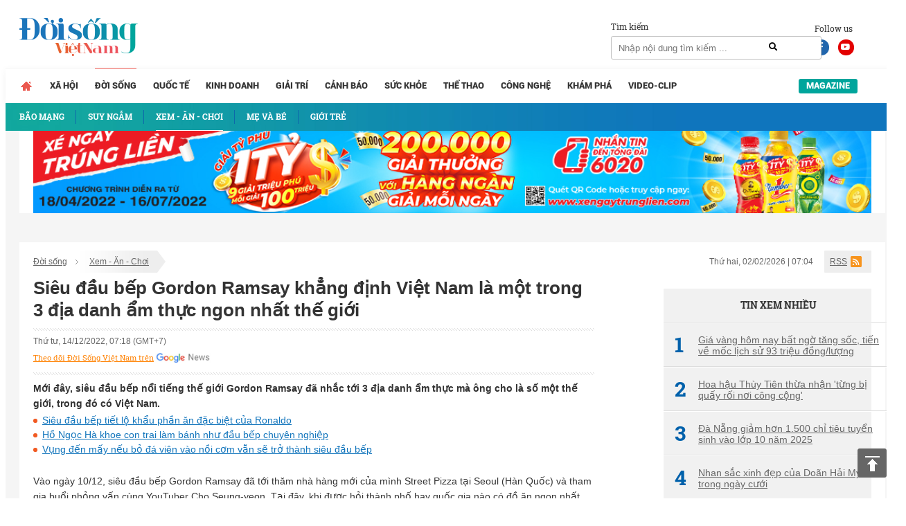

--- FILE ---
content_type: text/html; charset=UTF-8
request_url: https://doisongvietnam.vn/sieu-dau-bep-gordon-ramsay-khang-dinh-viet-nam-la-mot-trong-3-dia-danh-am-thuc-ngon-nhat-the-gioi-139022-13.html
body_size: 16565
content:
<!DOCTYPE html>
<html lang="vi">
    <head>
        <meta charset="UTF-8">
        <meta name="msvalidate.01" content="90D8DAE0CD88A71645C9DE1B29332686" />
        <meta name="_mg-domain-verification" content="a737650cdeaa962255400f1dfe08d9df" />

        <meta name=viewport content="width=device-width, initial-scale=1">                <title>Siêu đầu bếp Gordon Ramsay nói ẩm thực Việt Nam ngon nhất thế giới</title>
        <link rel="canonical" href="https://doisongvietnam.vn/sieu-dau-bep-gordon-ramsay-khang-dinh-viet-nam-la-mot-trong-3-dia-danh-am-thuc-ngon-nhat-the-gioi-139022-13.html" /><link rel="amphtml" href="https://doisongvietnam.vn/amp/sieu-dau-bep-gordon-ramsay-khang-dinh-viet-nam-la-mot-trong-3-dia-danh-am-thuc-ngon-nhat-the-gioi-139022-13.html" /><meta property="og:title" content="Si&ecirc;u đầu bếp Gordon Ramsay khẳng định Việt Nam l&agrave; một trong 3 địa danh ẩm thực ngon nhất thế giới" /><meta property="og:site_name" content="doisongvietnam.vn" /><meta property="og:url" itemprop="url" content="https://doisongvietnam.vn/sieu-dau-bep-gordon-ramsay-khang-dinh-viet-nam-la-mot-trong-3-dia-danh-am-thuc-ngon-nhat-the-gioi-139022-13.html" /><meta property="og:description" content="Mới đ&acirc;y, si&ecirc;u đầu bếp nổi tiếng thế giới Gordon Ramsay đ&atilde; nhắc tới 3 địa danh ẩm thực m&agrave; &ocirc;ng cho l&agrave; số một thế giới, trong đ&oacute; c&oacute; Việt Nam." /><meta property = "og:image" itemprop = "thumbnailUrl" content = "https://media.doisongvietnam.vn/u/rootimage/editor/2022/12/14/04/16/exw510/c_510_300_0_64/ng-1670944588_0007.jpg" /><meta property = "fb:app_id" content = "555103448026532" /><meta name="datePublished" content="2022-12-14T07:18:54+07:00" /><script type="application/ld+json">
    {
        "@context": "http://schema.org",
        "@type": "NewsArticle",
        "mainEntityOfPage":{
            "@type":"WebPage",
            "@id":"https://doisongvietnam.vn/sieu-dau-bep-gordon-ramsay-khang-dinh-viet-nam-la-mot-trong-3-dia-danh-am-thuc-ngon-nhat-the-gioi-139022-13.html"
        },
        "headline": "Si&ecirc;u đầu bếp Gordon Ramsay khẳng định Việt Nam l&agrave; một trong 3 địa danh ẩm thực ngon nhất thế giới",
       
        "image": {
            "@type": "ImageObject",
            "url": "https://media.doisongvietnam.vn/u/rootimage/editor/2022/12/14/04/16/exw510/c_510_300_0_64/ng-1670944588_0007.jpg",
            "width" : 720,
            "height" : 480
        },
        "datePublished": "2022-12-14T07:18:54+07:00",
        "dateModified": "2022-12-14T07:18:54+07:00",
        "articleSection":"Lifestyle","creator":"doisongvietnam.vn",
        "author": {
            "@type": "Person",
            "name": "Th&uacute;y Vũ (Tổng hợp)"
        },
        "publisher": {
            "@type": "Organization",
            "name": "Đời sống Việt Nam",
            "logo": {
                "@type": "ImageObject",
                "url": "https://doisongvietnam.vn/images/ver2/logo.png",
                "width": 171,
                "height": 55
            }
        },
         "description": "Mới đ&acirc;y, si&ecirc;u đầu bếp nổi tiếng thế giới Gordon Ramsay đ&atilde; nhắc tới 3 địa danh ẩm thực m&agrave; &ocirc;ng cho l&agrave; số một thế giới, trong đ&oacute; c&oacute; Việt Nam."
    }
    </script>        <script type="application/ld+json">{"@context": "http://schema.org","@type": "BreadcrumbList","itemListElement": [{"@type": "ListItem","position": 1,"item": {"@id": "https://doisongvietnam.vn/","name": "Trang chủ"}},{"@type": "ListItem","position": 2,"item": {"@id": "https://doisongvietnam.vn/doi-song-net.html","name": "Đời sống"}},{"@type": "ListItem","position": 3,"item": {"@id": "https://doisongvietnam.vn/xem-an-choi.html","name": "Xem - Ăn - Chơi"}}]}</script>        <meta content="INDEX,FOLLOW" name="robots" /><meta name="googlebot" content="index,follow,noodp"><meta name="Googlebot-News" content="index,follow,noodp"><meta name="robots" content="index,follow,noodp">        <meta http-equiv="Content-Language" content="vi" />
        <meta http-equiv="Content-Type" content="text/html; charset=utf-8" />
        <meta name="copyright" content="doisongvietnam.vn" />
        <meta name="author" content="Đời Sống Việt Nam" />
        <meta http-equiv="audience" content="General" />
        <meta name="resource-type" content="Document" />
        <meta name="distribution" content="Global" />
        <meta name="revisit-after" content="1 days" />
        <meta name="GENERATOR" content="Đời sống việt nam" />
                <meta http-equiv="X-UA-Compatible" content="IE=edge,chrome=1" />
        <meta property="og:site_name" content="Đời sống việt nam" />
        <meta property="og:type" content="website" />
        <meta property="og:locale" content="vi_VN" />
        <meta name="DC.Publisher" content="It-TTC Platform" />
        <meta name="dc.format" content="text/html; charset=UTF-8">
        <meta name="dc.language" CONTENT="vi">
        <meta name="geo.region" content="VN-HN" />
        <meta name="geo.placename" content="Hà Nội" />
        <meta name="geo.position" content="21.033333;105.85" />
        <meta name="ICBM" content="21.033333, 105.85" />
        <meta property="fb:pages" content="354513301684004" />
        <meta name="msvalidate.01" content="3D228D3A34695D3FF8CCAA5DD6AEAA6C" />
        <meta name="google-site-verification" content="aU3rP45DRWpgujDHn3uCfo5P9YZG3Zi_gmZXgdsc6rk" />

                <link rel="shortcut icon" href="https://doisongvietnam.vn/favicon.ico?v=1" type="image/x-icon" />
        <meta name="description" content="Mới đây, siêu đầu bếp nổi tiếng thế giới Gordon Ramsay đã nhắc tới 3 địa danh ẩm thực mà ông cho là số một thế giới, trong đó có Việt Nam.">
<meta name="keywords" content="siêu đầu bếp, Gordon Ramsay">
<meta name="news_keywords" content="siêu đầu bếp, Gordon Ramsay">
<link href="/assets/2f722649/css/bootstrap.css?v=1664250061" rel="stylesheet">
<link href="/assets/621a9507/jquery-ui.min.css?v=1664250061" rel="stylesheet">
<link href="/css/wpcss.css?v=1530773161" rel="stylesheet">
<link href="/css/fontawesome.css?v=1530773160" rel="stylesheet">
<link href="/css/jquery.mCustomScrollbar.min.css?v=1530773160" rel="stylesheet">
<link href="/less/style_ver1.css?v=1695641309" rel="stylesheet">        <script>
            var controller = 'news';
            var viewaction = 'view';
            var url_home = 'https://doisongvietnam.vn';
            var YII_ENV = 'prod';
        </script>
                <script data-ad-client="ca-pub-3356021673835342" async src="https://pagead2.googlesyndication.com/pagead/js/adsbygoogle.js"></script>
        <script>
            (function (i, s, o, g, r, a, m) {
                i['GoogleAnalyticsObject'] = r;
                i[r] = i[r] || function () {
                    (i[r].q = i[r].q || []).push(arguments)
                }, i[r].l = 1 * new Date();
                a = s.createElement(o),
                        m = s.getElementsByTagName(o)[0];
                a.async = 1;
                a.src = g;
                m.parentNode.insertBefore(a, m)
            })(window, document, 'script', 'https://www.google-analytics.com/analytics.js', 'ga');

            ga('create', 'UA-86822718-1', 'auto');
            ga('send', 'pageview');

        </script> 
        <!--Adomik randomizer for ad call key value targeting-->
        <script type='text/javascript'>
            window.Adomik = window.Adomik || {};
            Adomik.randomAdGroup = function () {
                var rand = Math.random();
                switch (false) {
                    case !(rand < 0.09):
                        return "ad_ex" + (Math.floor(100 * rand));
                    case !(rand < 0.10):
                        return "ad_bc";
                    default:
                        return "ad_opt";
                }
            };
        </script>

        <script async='async' src='https://www.googletagservices.com/tag/js/gpt.js'></script>
        <script>
            var googletag = googletag || {};
            googletag.cmd = googletag.cmd || [];
        </script>

        <script>
            var height = window.innerHeight || document.documentElement.clientHeight;
            var width = window.innerWidth || document.documentElement.clientWidth;
            googletag.cmd.push(function () {

                if (width <= 768 && height >= 714) {
                    googletag.defineSlot('/21622890900/VN_doisongvietnam.vn_mb_article_bottom_sticky_320x100', [320, 100], 'div-gpt-ad-1558671238408-0').setCollapseEmptyDiv(true).setTargeting('ad_group', Adomik.randomAdGroup()).addService(googletag.pubads());
                } else if (width <= 468 && height < 714) {
                    googletag.defineSlot('/21622890900/VN_doisongvietnam.vn_mb_article_bottom_sticky_320x50', [320, 50], 'div-gpt-ad-1558671258041-0').setCollapseEmptyDiv(true).setTargeting('ad_group', Adomik.randomAdGroup()).addService(googletag.pubads());
                }

                googletag.pubads().enableSingleRequest();
                googletag.enableServices();
            });
        </script>

        <!-- Google tag (gtag.js) -->
        <script async src="https://www.googletagmanager.com/gtag/js?id=G-QPVX711H2K"></script>
        <script>
                    window.dataLayer = window.dataLayer || [];
                    function gtag() {
                        dataLayer.push(arguments);
                    }
                    gtag('js', new Date());

                    gtag('config', 'G-QPVX711H2K');
        </script>

        

        </head>
    <body>
                <div class="wrap">
    
        <header  class="navbar-fixed-top1 page_class">
        <div class="header_top">
            <div class="container">
                <div class="row">
                    <div class="col-lg-12 col-sm-12">
                        <div class="header_main">
                            <div class="logo">

                                <a href="/" title="Tin tức online đời sống việt nam">
                                                                        <img id="logo" src="/images/ver2/logo.png?v=1.0" alt="Tin tức online đời sống việt nam">   
                                      
                                </a>

                            </div>

                            <div class="social_header">
                                Follow us
                                <a target="_blank" rel="nofollow" class="social-face" href="https://www.facebook.com/doisongvietnam.vn/"><i class="fab fa-facebook-f"></i></a>
                                <a target="_blank" rel="nofollow" class="social-youtube" href="https://www.youtube.com/channel/UCzfcOwUJVRuMymFsDSW3hVg/videos"><i class="fab fa-youtube"></i></a>
                            </div>
                            <div class="box_search">
                                <div class="box_search_title">Tìm kiếm</div>
                                <form id="search_form" role="search" class="search" action="/news/search.html" method="GET" >
                                    <input type="text" class="text_search" onKeyPress="return searchEnterKey(event)" value="" name="text_search" id="text_search" required1 placeholder="Nhập nội dung tìm kiếm ...">
                                    <a class="search_active" href="javascript:void(0)" title="Tìm kiếm" onclick="chkSearch()"><i class="fas fa-search"></i></a>
                                </form>
                            </div>
                            <div class="box_kisu">

                                                            </div>
                        </div>
                    </div>
                </div>
            </div>
        </div>
        <div class="header_menu">
            <div class="container">
                <div class="row">
                    <div class="col-lg-12 col-sm-12">
                            <div class="main_menu">
        <ul class="menu_main">
            <li class="menu_item_1 menu_item_home ">
                <a href="/" title="Trang chủ">                                    
                </a>
            </li>
                                <li class="menu_item_1 ">
                        <a href="/xa-hoi.html" title="Xã hội" >Xã hội</a>
                                            </li>
                                        <li class="menu_item_1 active">
                        <a href="/doi-song-net.html" title="Đời sống" >Đời sống</a>
                                                    <div class="sub_menu">
                                <div class="container">
                                    <div class="row">
                                        <div class="col-lg-12 col-sm-12">
                                            <ul class="menu_sub">
                                                                                                        <li class="menu_item_2 ">
                                                            <a href="/bao-mang.html" title="Bão mạng" >
                                                                                                                                    <h3>Bão mạng</h3>
                                                                                                                            </a>
                                                        </li>
                                                                                                                <li class="menu_item_2 ">
                                                            <a href="/suy-ngam.html" title="Suy ngẫm" >
                                                                                                                                    <h3>Suy ngẫm</h3>
                                                                                                                            </a>
                                                        </li>
                                                                                                                <li class="menu_item_2 active">
                                                            <a href="/xem-an-choi.html" title="Xem - Ăn - Chơi" >
                                                                                                                                    <h3>Xem - Ăn - Chơi</h3>
                                                                                                                            </a>
                                                        </li>
                                                                                                                <li class="menu_item_2 ">
                                                            <a href="/me-va-be.html" title="Mẹ và bé" >
                                                                                                                                    <h3>Mẹ và bé</h3>
                                                                                                                            </a>
                                                        </li>
                                                                                                                <li class="menu_item_2 ">
                                                            <a href="/gioi-tre.html" title="Giới Trẻ" >
                                                                                                                                    <h3>Giới Trẻ</h3>
                                                                                                                            </a>
                                                        </li>
                                                                                                    </ul>
                                        </div>
                                    </div>
                                </div>
                            </div>
                                            </li>
                                        <li class="menu_item_1 ">
                        <a href="/quoc-te.html" title="Quốc tế" >Quốc tế</a>
                                            </li>
                                        <li class="menu_item_1 ">
                        <a href="/kinh-doanh.html" title="Kinh doanh" >Kinh doanh</a>
                                            </li>
                                        <li class="menu_item_1 ">
                        <a href="/giai-tri.html" title="Giải trí" >Giải trí</a>
                                            </li>
                                        <li class="menu_item_1 ">
                        <a href="/canh-bao.html" title="Cảnh báo" >Cảnh báo</a>
                                            </li>
                                        <li class="menu_item_1 ">
                        <a href="/suc-khoe.html" title="Sức khỏe" >Sức khỏe</a>
                                            </li>
                                        <li class="menu_item_1 ">
                        <a href="/the-thao.html" title="Thể thao" >Thể thao</a>
                                            </li>
                                        <li class="menu_item_1 ">
                        <a href="/cong-nghe.html" title="Công nghệ" >Công nghệ</a>
                                            </li>
                                        <li class="menu_item_1 ">
                        <a href="/kham-pha.html" title="Khám phá" >Khám phá</a>
                                            </li>
                                        <li class="menu_item_1 ">
                        <a href="/video-clip.html" title="Video-Clip" >Video-Clip</a>
                                            </li>
                                <li class="menu_item_1 menu_item_magazine ">
                <a href="/news/listmagazine.html" title="Magazine">Magazine</a>
            </li>
        </ul>
    </div>
            <style>
            main {
                margin-top: 42px;
            }
        </style>
                            </div>
                </div>
            </div>
        </div>
    </header>
    
    <div class="box_banners banner_under_menu" id="banner_under_menu">
        <div class="container">
            <div class="row">
                <div class="col-lg-12 col-sm-12 ">
                    <div class="banner_under_menu_content">

                        
                            <div class="item">
                                                                        <a title="Tân Hiệp Phát" target="_blank" href="https://www.thp.com.vn/" id="" class="" style="margin-top:-48px" rel="nofollow">
                                            <img  src="https://media.doisongvietnam.vn/u/rootimage/banner/2025/03/27/17/54/doi1743051290_1129.jpg" alt="Tân Hiệp Phát"/>
                                        </a>
                                                                    </div>
                                            </div>
                </div>                
            </div>
        </div>
    </div>
    <main  class="main " id="main_wrapper"  role="main">
        
    <div class="box_banners banner_left_floating" id="banner_left_floating">
                    <div class="item">
                                        <script src='https://compass.adop.cc/assets/js/adop/adopJ.js?v=14' ></script><ins class='adsbyadop' _adop_zon = 'ffeb3c6b-dedc-4feb-81bf-3edd193162ba' _adop_type = 're' style='display:inline-block;width:160px;height:600px;' _page_url=''></ins>                                    </div>
            </div>
          
<div class="container">
    <div class="container_main">
        <div class="row">
    <div class="col-lg-12 col-sm-12">
        <div class="box_breadcrumbs">
            <div class="box_breadcrumbs_left">
                <ul>
                                        <li>
                        <a href="/doi-song-net.html" title="Đời sống">Đời sống</a>
                    </li>
                                        <li>
                        <a href="/xem-an-choi.html" title="Xem - Ăn - Chơi">Xem - Ăn - Chơi</a>
                    </li>
                                    </ul>
            </div>
            <div class="box_breadcrumbs_right">
                <div class="date">
                    Thứ hai, 02/02/2026 | 07:04                </div>
                <div class="i_rss">
                    <a href="">RSS</a>
                </div>
            </div>
        </div>
    </div>
</div>
<div class="home_left">
    <div class="pag_view_content">
        <h1 class="pag_view_content_title">Siêu đầu bếp Gordon Ramsay khẳng định Việt Nam là một trong 3 địa danh ẩm thực ngon nhất thế giới</h1>
        <div class="box_source_social">
            <div class="space"></div>
            <div class="box_source">
                Thứ tư, 14/12/2022, 07:18 (GMT+7)
            </div>

            <div class="box_social">
                <div class="fb-like" data-href="https://doisongvietnam.vn/sieu-dau-bep-gordon-ramsay-khang-dinh-viet-nam-la-mot-trong-3-dia-danh-am-thuc-ngon-nhat-the-gioi-139022-13.html"
                    data-layout="button_count" data-action="like" data-size="large" data-show-faces="false"
                    data-share="true"></div>
                <div class="g-plus" data-action="share"
                    data-href="https://doisongvietnam.vn/sieu-dau-bep-gordon-ramsay-khang-dinh-viet-nam-la-mot-trong-3-dia-danh-am-thuc-ngon-nhat-the-gioi-139022-13.html"></div>
            </div>
            <div class="box_width"> <a class="icon-gns" target="_blank"
                    href="https://news.google.com/publications/CAAqBwgKMJSQmAswm7qvAw">Theo dõi Đời Sống Việt Nam trên</a> </div>
            <div class="space"></div>
        </div>
        <div class="view_desc" id="id_view_shortdes">
            <h2 style="margin: 0;font-weight: bold;">Mới đây, siêu đầu bếp nổi tiếng thế giới Gordon Ramsay đã nhắc tới 3 địa danh ẩm thực mà ông cho là số một thế giới, trong đó có Việt Nam.</h2>
        </div>
                        <!-- <script async src="https://pagead2.googlesyndication.com/pagead/js/adsbygoogle.js"></script> -->
        <!-- dsvn_sapo_desktop -->
        <!-- <ins class="adsbygoogle"
                 style="display:block"
                 data-ad-client="ca-pub-3356021673835342"
                 data-ad-slot="5628086572"
                 data-ad-format="auto"
                 data-full-width-responsive="true"></ins> -->
        <!-- <script>
                    (adsbygoogle = window.adsbygoogle || []).push({});</script>
            <style>
                .adsbygoogle{
                    float: left;
                    width: 100%;
                }
            </style> -->
                        <div class="box_release_first">
            
            <ul>
                                <li>
                    <a title="Siêu đầu bếp tiết lộ khẩu phần ăn đặc biệt của Ronaldo" href="/sieu-dau-bep-tiet-lo-khau-phan-an-dac-biet-cua-ronaldo-125461-11.html">
                        Siêu đầu bếp tiết lộ khẩu phần ăn đặc biệt của Ronaldo                    </a>
                </li>
                                <li>
                    <a title="Hồ Ngọc Hà khoe con trai làm bánh như đầu bếp chuyên nghiệp " href="/ho-ngoc-ha-khoe-con-trai-lam-banh-nhu-dau-bep-chuyen-nghiep-94288-7.html">
                        Hồ Ngọc Hà khoe con trai làm bánh như đầu bếp chuyên nghiệp                     </a>
                </li>
                                <li>
                    <a title="Vụng đến mấy nếu bỏ đá viên vào nồi cơm vẫn sẽ trở thành siêu đầu bếp" href="/vung-den-may-neu-bo-da-vien-vao-noi-com-van-se-tro-thanh-sieu-dau-bep-14612-12.html">
                        Vụng đến mấy nếu bỏ đá viên vào nồi cơm vẫn sẽ trở thành siêu đầu bếp                    </a>
                </li>
                            </ul>
        </div>
                <div class="view_desc" id="id_view_description">
                        <div id="divfirst"><p>Vào ngày 10/12,&nbsp;siêu đầu bếp Gordon Ramsay đã tới&nbsp;thăm nhà hàng mới của mình Street Pizza tại Seoul (Hàn Quốc) và tham gia buổi phỏng vấn cùng YouTuber Cho Seung-yeon. Tại đây, khi được hỏi&nbsp;thành phố hay quốc gia nào có đồ ăn ngon nhất <a href="https://doisongvietnam.vn/quoc-te.html" id="" class="link_auto">thế giới</a> &nbsp;siêu đầu bếp Gordon Ramsay đã kể tên các quốc gia&nbsp;Việt Nam, Lào&nbsp;và Madrid (Tây Ban Nha).</p>

<p style="text-align:center"><img alt="Siêu đầu bếp Gordon Ramsay khẳng định Việt Nam là một trong 3 địa danh ẩm thực ngon nhất thế giới" src="https://media.doisongvietnam.vn/u/rootimage/editor/2022/12/14/04/15/w825/11670944521_8324.jpg" style="height:451px; width:660px" /></p>

<p style="text-align:center"><em>&nbsp;Gordon Ramsay&nbsp;bày tỏ niềm yêu thích với ẩm thực <a href="https://doisongvietnam.vn/su-kien/viet-nam.html" id="" class="link_auto">Việt Nam</a>  Ảnh chụp màn hình.</em></p>

<p style="text-align:justify">Khi nhắc về món ăn của Việt Nam, siêu đầu bếp&nbsp;Gordon Ramsay đã dành nhiều lời khen ngợi:&nbsp;<em>&quot;Việt Nam là một nơi phi thường với những món ăn tuyệt vời. Tôi dường như bị rơi vào &#39;lưới tình&#39; với những món ăn đó&quot;.</em></p></div>
<div id="divend">

<p style="text-align:justify">Đây không phải lần đầu Gordon Ramsay dành lời khen cho ẩm thực Việt. Trước đó, trong một tập của chương trình truyền hình Master Chef, vị đầu bếp nước Anh đã tiết lộ món hủ tiếu của Việt Nam là một trong những món ăn ngon nhất mà ông từng được thưởng thức.</p>

<p style="text-align:justify">&nbsp;Trong chuyến khám phá ẩm thực miền Tây hồi năm 2012, vị đầu bếp Scotland từng thốt lên rằng chưa bao giờ được ăn món bún nào như bún riêu trên ghe ở chợ nổi Cái Răng, Cần Thơ.</p>

<p style="text-align:center"><img alt="Siêu đầu bếp Gordon Ramsay khẳng định Việt Nam là một trong 3 địa danh ẩm thực ngon nhất thế giới" src="https://media.doisongvietnam.vn/u/rootimage/editor/2022/12/14/04/16/w825/ng-1670944588_0007.jpg" style="height:490px; width:660px" /></p>

<p style="text-align:center"><em>Gordon Ramsay trên ghe bún riêu ở chợ nổi Cái Răng, Cần Thơ, năm 2012.&nbsp;</em><em>Ảnh: Gordon&#39;s Great Escape</em></p>

<p style="text-align:justify">Không chỉ vậy, vào năm 2013,&nbsp;&nbsp;trong chuyến thăm Việt Nam cho series truyền hình Gordon&#39;s Great Escape, Gordon tiếp tục bất ngờ&nbsp;bởi những món ăn và ẩm thực quá phong phú tại đất nước ta.</p>

<p style="text-align:justify">Gordon Ramsay là một trong những đầu bếp nổi tiếng nhất thế giới, ông làm chủ nhiều nhà hàng sao Michelin và giám khảo của nhiều chương trình ẩm thực như <em>US Masterchef, Hell&rsquo;s Kitchen, Kitchen Nightmares...</em> Ông từng được vinh danh ở nhiều giải thưởng danh giá như <em>OBE</em> năm 2006 nhằm tôn vinh những cống hiến cho ngành ẩm thực Anh; <em>Nhân vật có tầm ảnh hưởng nhất trong ngành khách sạn - nhà hàng Anh năm 2009</em>...&nbsp;</p>
</div>
        </div>
        <div class="view_author">
                        <a title="Thúy Vũ (Tổng hợp)"
                href="/author/thuy-vu-tong-hop-10069.html">
                <strong>Thúy Vũ (Tổng hợp)</strong><br />
            </a>
            
            Theo Giáo dục & Cuộc sống/Giáo dục & Thời đại                        <!--<br><div class="link_source" style="margin-top: 30px;font-style: italic;">Link báo gốc: http://doisongplus.vn///sieu-dau-bep-gordon-ramsay-khang-dinh-viet-nam-la-mot-trong-3-dia-danh-am-thuc-ngon-nhat-the-gioi-139022-13.html</div>-->
                        <br>
            <div class="link_source" style="margin-top: 30px;font-style: italic;">Link báo gốc:
                https://cuocsong.giaoducthoidai.vn/sieu-dau-bep-gordon-ramsay-khang-dinh-viet-nam-la-mot-trong-3-dia-danh-am-thuc-ngon-nhat-the-gioi-n15328.html</div>
                    </div>
        
                <!-- Composite Start -->
        <!--            <div id="M542227ScriptRootC826368">
                        </div>
                        <script src="https://jsc.mgid.com/n/e/netlink.doisongvietnam.vn.826368.js" async></script>-->
        <!-- Composite End -->
                
                <div class="box_release_three">
            <ul>
                                <li>
                    <a title="15 món ăn cổ truyền không thể thiếu trong ngày Tết" href="/15-mon-an-co-truyen-khong-the-thieu-trong-ngay-tet-129381-13.html">
                        <h3><span class="glyphicon glyphicon-triangle-right" aria-hidden="true"></span>
                            15 món ăn cổ truyền không thể thiếu trong ngày Tết</h3>
                    </a>
                </li>
                            </ul>
        </div>
                
                <div class="box_release_second">
            
            <ul>
                                <li>
                    <div class="image">
                        <a title="Ngôi sao 'Vua đầu bếp' nhí qua đời ở tuổi 14 vì mắc bệnh ung thư hiếm gặp" href="/ngoi-sao-vua-dau-bep-nhi-qua-doi-o-tuoi-14-vi-mac-benh-ung-thu-hiem-gap-113804-9.html">
                            <img src="https://media.doisongvietnam.vn/u/rootimage/editor/2020/11/19/22/50/exw520/c_510_300_0_0/w320/ngo1605779434_3374.jpg"
                                alt="Ngôi sao 'Vua đầu bếp' nhí qua đời ở tuổi 14 vì mắc bệnh ung thư hiếm gặp" />
                        </a>
                    </div>
                    <div class="name">
                        <a title="Ngôi sao 'Vua đầu bếp' nhí qua đời ở tuổi 14 vì mắc bệnh ung thư hiếm gặp" href="/ngoi-sao-vua-dau-bep-nhi-qua-doi-o-tuoi-14-vi-mac-benh-ung-thu-hiem-gap-113804-9.html">
                            <h3>Ngôi sao 'Vua đầu bếp' nhí qua đời ở tuổi 14 vì mắc bệnh ung thư hiếm gặp</h3>
                        </a>
                    </div>
                </li>
                                <li>
                    <div class="image">
                        <a title="Nấu ăn với đầu bếp Bryan: Trứng ốp kiểu Burritos " href="/nau-an-voi-dau-bep-bryan-trung-op-kieu-burritos-91040-13.html">
                            <img src="https://media.doisongvietnam.vn/u/rootimage/editor/2020/05/06/03/11/exw320/c_300_200_0_0/w320/9aa1588687915_3211.jpg"
                                alt="Nấu ăn với đầu bếp Bryan: Trứng ốp kiểu Burritos " />
                        </a>
                    </div>
                    <div class="name">
                        <a title="Nấu ăn với đầu bếp Bryan: Trứng ốp kiểu Burritos " href="/nau-an-voi-dau-bep-bryan-trung-op-kieu-burritos-91040-13.html">
                            <h3>Nấu ăn với đầu bếp Bryan: Trứng ốp kiểu Burritos </h3>
                        </a>
                    </div>
                </li>
                                <li>
                    <div class="image">
                        <a title="Cách làm món canh cua mồng tơi chuẩn vị đầu bếp" href="/cach-lam-mon-canh-cua-mong-toi-chuan-vi-dau-bep-89428-13.html">
                            <img src="https://media.doisongvietnam.vn/u/rootimage/editor/2020/04/21/16/34/exw510/c_510_300_0_0/w320/1491587440060_6833.jpg"
                                alt="Cách làm món canh cua mồng tơi chuẩn vị đầu bếp" />
                        </a>
                    </div>
                    <div class="name">
                        <a title="Cách làm món canh cua mồng tơi chuẩn vị đầu bếp" href="/cach-lam-mon-canh-cua-mong-toi-chuan-vi-dau-bep-89428-13.html">
                            <h3>Cách làm món canh cua mồng tơi chuẩn vị đầu bếp</h3>
                        </a>
                    </div>
                </li>
                            </ul>
            
        </div>
        
        

        <div class="box_social_second">
            <div class="space"></div>
            <div class="box_social">
                <div class="fb-like" data-href="https://doisongvietnam.vn/sieu-dau-bep-gordon-ramsay-khang-dinh-viet-nam-la-mot-trong-3-dia-danh-am-thuc-ngon-nhat-the-gioi-139022-13.html"
                    data-layout="button_count" data-action="like" data-size="small" data-show-faces="false"
                    data-share="true"></div>
                <div class="g-plus" data-action="share"
                    data-href="https://doisongvietnam.vn/sieu-dau-bep-gordon-ramsay-khang-dinh-viet-nam-la-mot-trong-3-dia-danh-am-thuc-ngon-nhat-the-gioi-139022-13.html"></div>
            </div>
            <div class="space"></div>
        </div>
                
    </div>
</div>
<div class="home_right">
    
        <div class="box_banners banner_right" id="banner_right">
                    <div class="item">
                                        <script data-cfasync="false" async type="text/javascript" src="//go.trvdp.com/init/5218.js?pid=3900"></script>                                    </div>
        </div>
        <div class="box_newscat news_home_views" id="news_home_views">
        <div class="title" style="text-align: center;"><h3>Tin xem nhiều</h3></div>
                    <div class="item">
                <a title="Giá vàng hôm nay bất ngờ tăng sốc, tiến về mốc lịch sử 93 triệu đồng/lượng"  href="/gia-vang-hom-nay-bat-ngo-tang-soc-tien-ve-moc-lich-su-93-trieu-dong-luong-155531-6.html">
                    <span class="no_stt">
                        1                    </span>
                    Giá vàng hôm nay bất ngờ tăng sốc, tiến về mốc lịch sử 93 triệu đồng/lượng                 </a>
            </div>
                    <div class="item">
                <a title="Hoa hậu Thùy Tiên thừa nhận 'từng bị quấy rối nơi công cộng'"  href="/hoa-hau-thuy-tien-thua-nhan-tung-bi-quay-roi-noi-cong-cong-155532-7.html">
                    <span class="no_stt">
                        2                    </span>
                    Hoa hậu Thùy Tiên thừa nhận 'từng bị quấy rối nơi công cộng'                 </a>
            </div>
                    <div class="item">
                <a title="Đà Nẵng giảm hơn 1.500 chỉ tiêu tuyển sinh vào lớp 10 năm 2025"  href="/da-nang-giam-hon-1-500-chi-tieu-tuyen-sinh-vao-lop-10-nam-2025-155533-3.html">
                    <span class="no_stt">
                        3                    </span>
                    Đà Nẵng giảm hơn 1.500 chỉ tiêu tuyển sinh vào lớp 10 năm 2025                 </a>
            </div>
                    <div class="item">
                <a title="Nhan sắc xinh đẹp của Doãn Hải My trong ngày cưới"  href="/nhan-sac-xinh-dep-cua-doan-hai-my-trong-ngay-cuoi-147013-11.html">
                    <span class="no_stt">
                        4                    </span>
                    Nhan sắc xinh đẹp của Doãn Hải My trong ngày cưới                 </a>
            </div>
                    <div class="item">
                <a title="Văn Toàn 'mở tài khoản' giúp Nam Định đánh bại đội bóng của Anh Đức"  href="/van-toan-mo-tai-khoan-giup-nam-dinh-danh-bai-doi-bong-cua-anh-duc-147012-11.html">
                    <span class="no_stt">
                        5                    </span>
                    Văn Toàn 'mở tài khoản' giúp Nam Định đánh bại đội bóng của Anh Đức                 </a>
            </div>
        
    </div>
    <div class="banner_right box_link">
    <!--DATA GET FROM REDIS 2025--><style type="text/css"> 
#DSVN_preview a{font-weight: bold}
#DSVN_preview a:hover{color:#ae0001 !important;}
#DSVN_preview{ clear: both; text-align: left; margin-top: 2px; margin-bottom: 2px; font-size:12px !important; padding-bottom:2px; border:1px solid #CECECE; color:#666; width:100%; }
#DSVN_preview .DSVN_preview_title{ border-bottom:1px solid #CECECE; font-size:13px; padding-bottom:4px; font-weight:bold; padding:6px 10px; background-color: #136ca8; background: -webkit-gradient(linear, 0% 0%, 0% 100%, from(#fff), to(#ddd)); background: -webkit-linear-gradient(top, #fff, #ddd); background: -moz-linear-gradient(top, #fff, #ddd); background: -ms-linear-gradient(top,#fff, #ddd); background: -o-linear-gradient(top, #fff, #ddd);}
#DSVN_preview.DSVN_vertical ul{ line-height:22px; list-style:circle !important; margin:10px !important; padding:0 !important;}
#DSVN_preview.DSVN_vertical ul li{ list-style:circle inside !important; display:list-item !important; background: none !important;border-bottom: 1px dashed #CECECE; padding-bottom: 5px; margin-bottom: 5px; color: #333; }
#DSVN_preview.DSVN_vertical ul li a{ color:#222; text-decoration:none; display: inline !important; }
</style>
<div id="DSVN_preview" class="DSVN_vertical"><ul><li> <a href='https://www.kanto.vn/danh-muc/cham-soc-suc-khoe/may-loc-nuoc-dien-giai-ion-kiem' Title=''  target='_blank'>máy lọc nước ion kiềm</a> </li><li>Cửa hàng <a href='https://quamienbac.com/san-pham/cham-cheo/' Title=''  target='_blank'>chẩm chéo Tây bắc</a> tại TPHCM</li><li> <a href='https://mayranghat.com/may-rang-dau-phong/' Title=''  target='_blank'>lò rang đậu phộng</a> </li><li> <a href='https://giadungducsaigon.vn/may-rua-chen-bosch-series-6' Title=''  target='_blank'>Máy rửa chén Bosch series 6</a> </li><li> <a href='https://dienmaynewsun.com/lo-nuong-banh-mi' Title=''  target='_blank'>lò nướng bánh mì</a> </li><li>Tham khảo chai <a href='https://ruouvang24h.vn/ruou-vang-f-negroamaro' Title=''  target='_blank'>vang f</a> </li><li>Mua <a href='https://minhhouseware.com.vn/danh-muc/thiet-bi-nau-nuong/lo-vi-song/siemens' Title=''  target='_blank'>lò vi sóng Siemens</a> chính hãng ở đâu?</li><li> <a href='https://mayxaygiocha.com/' Title=''  target='_blank'>máy xay giò chả</a> </li><li> <a href='https://maycuaxuong.com/' Title=''  target='_blank'>máy cắt xương</a> </li><li> <a href='https://www.lorca.vn/2024/07/30/tai-sao-bep-tu-doi-khi-co-mui-khet/' Title=''  target='_blank'>Nồi áp suất bếp từ</a> cao cấp</li></ul></div></div>    
            
    
            
        <div class="box_banners banner_right" id="banner_right2">
                    <div class="item">
                                        <script async src="//pagead2.googlesyndication.com/pagead/js/adsbygoogle.js"></script>
<!-- DSVN_PC_300x600_03 -->
<ins class="adsbygoogle"
     style="display:inline-block;width:300px;height:600px"
     data-ad-client="ca-pub-3356021673835342"
     data-ad-slot="6517251715"></ins>
<script>
(adsbygoogle = window.adsbygoogle || []).push({});
</script>                                    </div>
        </div>

        </div>
<div class="row">
    <div class="col-lg-12 col-sm-12">
            <div id="news_same_cate" class="box_newscat news_same_cate" >
        <div class="news_same_cate_title"><h4>CÙNG CHUYÊN MỤC</h4></div>
        <div class="news_same_cate_content">
                            <div class="box_first">
                                            <div class="item_first">
                            <div class="image">
                                <a title="Top các quán cà phê rực sắc đỏ tại Hà Nội trước thềm Quốc khánh 2/9 nhất định phải check-in"  href="/top-cac-quan-ca-phe-ruc-sac-do-tai-ha-noi-truoc-them-quoc-khanh-2-9-nhat-dinh-phai-check-in-158154-13.html" >
                                    <img  src="https://media.doisongvietnam.vn/u/rootimage/editor/2025/08/12/21/02/w430/cap1754985775_5825.png" alt="Top các quán cà phê rực sắc đỏ tại Hà Nội trước thềm Quốc khánh 2/9 nhất định phải check-in"/>
                                </a>
                            </div>
                            <div class="name">
                                <a title="Top các quán cà phê rực sắc đỏ tại Hà Nội trước thềm Quốc khánh 2/9 nhất định phải check-in"  href="/top-cac-quan-ca-phe-ruc-sac-do-tai-ha-noi-truoc-them-quoc-khanh-2-9-nhat-dinh-phai-check-in-158154-13.html">
                                    <h5>Top các quán cà phê rực sắc đỏ tại Hà Nội trước thềm Quốc khánh 2/9 nhất định phải check-in</h5>
                                </a>
                            </div>
                            <div class="summary">
                                Những ngày trước thềm Quốc khánh 2/9, Hà Nội không chỉ rực rỡ trong sắc cờ mà còn đón chào một hành trình trở về quá khứ đầy cảm xúc. Hàng loạt không gian được thiết kế công phu, trở thành điểm dừng chân không thể bỏ qua.                            </div>

                        </div>
                                    </div>
                        </div>
                        </div>
        </div>
    </div>
    </div>
</div>
<div class="row">
    <div class="col-lg-12 col-sm-12">
        <div class="space_all"></div>
    </div>
    <input type="hidden" id="form-key-csrf-newsletter" data-key-name="_csrf-frontend"
        data-key-value="alduTEFBOXQFNTsBOSNcOj4.Ghl5eAA7Jh0aA2wlWxBbZgJ.MApPGg==" />
        <div class="col-lg-12 col-sm-12">
        <div class="home_left" id="data_newall">
        </div>
        <div class="home_right">
            <!--                <iframe src="https://www.giadinhvietnam.com/?mod=iframe&act=300x300&campaign=Explus-News" width="300"
                        height="300" horizontalscrolling="no" verticalscrolling="no" allowtransparency="true"
                        frameborder="0" scrolling="no"
                        style="width: 300px !important; height: 300px !important; border: none !important; overflow: hidden !important;"></iframe>-->
            <div class="banner_right_bottom" style="float: left;width: 100%;">
                
        <div class="box_banners banner_right" id="banner_right2">
                    <div class="item">
                                        <script async src="//pagead2.googlesyndication.com/pagead/js/adsbygoogle.js"></script>
<!-- DSVN_PC_300x600_03 -->
<ins class="adsbygoogle"
     style="display:inline-block;width:300px;height:600px"
     data-ad-client="ca-pub-3356021673835342"
     data-ad-slot="6517251715"></ins>
<script>
(adsbygoogle = window.adsbygoogle || []).push({});
</script>                                    </div>
        </div>

                </div>

        </div>
    </div>
</div>


    </div>    
</div>

        <div class="box_banners banner_right_floating" id="banner_right_floating">
                    <div class="item">
                                        <script src='https://compass.adop.cc/assets/js/adop/adopJ.js?v=14' ></script><ins class='adsbyadop' _adop_zon = 'e70a94ae-1a1b-437a-87ad-5a8b6ccae4c7' _adop_type = 're' style='display:inline-block;width:160px;height:600px;' _page_url=''></ins>                                    </div>
        </div>
 
    </main>
    <footer class="footer">
    <div class="container">
        <div class="row">
            <div class="col-lg-12 col-sm-12 ">
                <div class="footer_top">
                    <div class="footer_logo">
                        <a href="/" title="doisongvietnam.vn">
                            <img id="logo" src="/images/ver2/logo_b.png?v=1" alt="doisongvietnam.vn">                        </a>
                    </div>
                    <div class="newsletter_box">
            <p>Mời bạn đăng ký nhận thông tin hot nhất từ Đời Sống Việt Nam !</p>
    
    <form  class="newsletter" method="post" >
        <input type="hidden" id="form-key-csrf-newsletter" data-key-name="_csrf-frontend" data-key-value="alduTEFBOXQFNTsBOSNcOj4.Ghl5eAA7Jh0aA2wlWxBbZgJ.MApPGg==" />
        <input type="email" name="email" id="email_newsletter" required placeholder="Nhập email của bạn ....">
        <a href="javascript:void(0)" title="Đăng ký" onclick="submitNewsletter();">Đăng ký</a>
    </form>
</div>
<script type="text/javascript">
    function submitNewsletter() {
        var csrfParam = $('#form-key-csrf-newsletter').attr('data-key-name');
        var csrfToken = $('#form-key-csrf-newsletter').attr('data-key-value');
        var email = $('#email_newsletter').val();
        if (!validateEmail(email)) {
            alert('Vui lòng nhập email hợp lệ');
            $('#email_newsletter').focus();
            return;
        }
        var dataPost = {email: email};
        dataPost[csrfParam] = csrfToken;
        jQuery.ajax({
            url: '/site/subscribe.html',
            type: "POST",
            data: dataPost,
            dataType: "json",
            success: function(obj) {
                if (obj.err === 0) {
                    alert('Bạn đã đăng ký nhận thông tin hot nhất thành công');
                } else if (obj.err === 1) {
                    alert('Bạn đã đăng ký nhận thông tin hot nhất thành công');
                } else {
                    alert('Có lỗi khi lưu dữ liệu');
                    window.location.reload();
                }
            }
        });
    }
</script>                </div>
            </div>
            <div class="col-lg-12 col-sm-12">
                    <div class="menu_footer">
        <ul class="footer_menu">
                                <li class="col-lg-2 col-sm-2 menu_item_1">
                        <a href="/xa-hoi.html" title="Xã hội" >Xã hội</a>
                                                    <ul class="menu_sub">
                                                                        <li class="menu_item_2">
                                            <a href="/giao-duc.html" title="Giáo dục" >Giáo dục</a>
                                        </li>
                                                                                <li class="menu_item_2">
                                            <a href="/thoi-su-xa-hoi.html" title="Thời sự" >Thời sự</a>
                                        </li>
                                                                                <li class="menu_item_2">
                                            <a href="/y-te.html" title="Y tế" >Y tế</a>
                                        </li>
                                                                                <li class="menu_item_2">
                                            <a href="/giao-thong.html" title="Giao thông" >Giao thông</a>
                                        </li>
                                                                    </ul>
                                            </li>
                                                            <li class="col-lg-2 col-sm-2 menu_item_1">
                        <a href="/doi-song-net.html" title="Đời sống" >Đời sống</a>
                                                    <ul class="menu_sub">
                                                                        <li class="menu_item_2">
                                            <a href="/bao-mang.html" title="Bão mạng" >Bão mạng</a>
                                        </li>
                                                                                <li class="menu_item_2">
                                            <a href="/suy-ngam.html" title="Suy ngẫm" >Suy ngẫm</a>
                                        </li>
                                                                                <li class="menu_item_2">
                                            <a href="/xem-an-choi.html" title="Xem - Ăn - Chơi" >Xem - Ăn - Chơi</a>
                                        </li>
                                                                                <li class="menu_item_2">
                                            <a href="/me-va-be.html" title="Mẹ và bé" >Mẹ và bé</a>
                                        </li>
                                                                                <li class="menu_item_2">
                                            <a href="/gioi-tre.html" title="Giới Trẻ" >Giới Trẻ</a>
                                        </li>
                                                                    </ul>
                                            </li>
                                                            <li class="col-lg-2 col-sm-2 menu_item_1">
                        <a href="/quoc-te.html" title="Quốc tế" >Quốc tế</a>
                                                    <ul class="menu_sub">
                                                                        <li class="menu_item_2">
                                            <a href="/thoi-su-quoc-te.html" title="Thời sự" >Thời sự</a>
                                        </li>
                                                                                <li class="menu_item_2">
                                            <a href="/tu-lieu.html" title="Tư liệu" >Tư liệu</a>
                                        </li>
                                                                                <li class="menu_item_2">
                                            <a href="/binh-luan.html" title="Bình luận" >Bình luận</a>
                                        </li>
                                                                                <li class="menu_item_2">
                                            <a href="/doi-song.html" title="Đời sống" >Đời sống</a>
                                        </li>
                                                                    </ul>
                                            </li>
                                                            <li class="col-lg-2 col-sm-2 menu_item_1">
                        <a href="/kinh-doanh.html" title="Kinh doanh" >Kinh doanh</a>
                                                    <ul class="menu_sub">
                                                                        <li class="menu_item_2">
                                            <a href="/doanh-nhan.html" title="Doanh nghiệp - Doanh nhân" >Doanh nghiệp - Doanh nhân</a>
                                        </li>
                                                                                <li class="menu_item_2">
                                            <a href="/tieu-dung.html" title="Tiêu dùng" >Tiêu dùng</a>
                                        </li>
                                                                                <li class="menu_item_2">
                                            <a href="/tai-chinh.html" title="Tài chính" >Tài chính</a>
                                        </li>
                                                                                <li class="menu_item_2">
                                            <a href="/bat-dong-san.html" title="Bất động sản" >Bất động sản</a>
                                        </li>
                                                                    </ul>
                                            </li>
                                                            <li class="col-lg-2 col-sm-2 menu_item_1">
                        <a href="/giai-tri.html" title="Giải trí" >Giải trí</a>
                                                    <ul class="menu_sub">
                                                                        <li class="menu_item_2">
                                            <a href="/sao.html" title="Sao" >Sao</a>
                                        </li>
                                                                                <li class="menu_item_2">
                                            <a href="/dien-anh.html" title="Điện ảnh" >Điện ảnh</a>
                                        </li>
                                                                                <li class="menu_item_2">
                                            <a href="/am-nhac.html" title="Âm nhạc" >Âm nhạc</a>
                                        </li>
                                                                                <li class="menu_item_2">
                                            <a href="/thoi-trang.html" title="Thời trang" >Thời trang</a>
                                        </li>
                                                                    </ul>
                                            </li>
                                                            <li class="col-lg-2 col-sm-2 menu_item_1">
                        <a href="/canh-bao.html" title="Cảnh báo" >Cảnh báo</a>
                                                    <ul class="menu_sub">
                                                                        <li class="menu_item_2">
                                            <a href="/an-toan-thuc-pham.html" title="An toàn thực phẩm" >An toàn thực phẩm</a>
                                        </li>
                                                                                <li class="menu_item_2">
                                            <a href="/bao-ve-nguoi-tieu-dung.html" title="Bảo vệ người tiêu dùng" >Bảo vệ người tiêu dùng</a>
                                        </li>
                                                                    </ul>
                                            </li>
                                        <li class="clearfix"></li>
                                                           <li class="col-lg-2 col-sm-2 menu_item_1">
                        <a href="/suc-khoe.html" title="Sức khỏe" >Sức khỏe</a>
                                                    <ul class="menu_sub">
                                                                        <li class="menu_item_2">
                                            <a href="/benh-va-thuoc.html" title="Bệnh và thuốc" >Bệnh và thuốc</a>
                                        </li>
                                                                                <li class="menu_item_2">
                                            <a href="/gioi-tinh.html" title="Giới tính" >Giới tính</a>
                                        </li>
                                                                                <li class="menu_item_2">
                                            <a href="/khoe-va-dep.html" title="Khỏe và đẹp" >Khỏe và đẹp</a>
                                        </li>
                                                                    </ul>
                                            </li>
                                                            <li class="col-lg-2 col-sm-2 menu_item_1">
                        <a href="/the-thao.html" title="Thể thao" >Thể thao</a>
                                                    <ul class="menu_sub">
                                                                        <li class="menu_item_2">
                                            <a href="/bong-da-trong-nuoc.html" title="Bóng đá trong nước" >Bóng đá trong nước</a>
                                        </li>
                                                                                <li class="menu_item_2">
                                            <a href="/bong-da-quoc-te.html" title="Bóng đá quốc tế" >Bóng đá quốc tế</a>
                                        </li>
                                                                                <li class="menu_item_2">
                                            <a href="/cac-mon-khac.html" title="Các môn khác" >Các môn khác</a>
                                        </li>
                                                                                <li class="menu_item_2">
                                            <a href="/binh-luan-the-thao.html" title="Bình luận" >Bình luận</a>
                                        </li>
                                                                                <li class="menu_item_2">
                                            <a href="/hau-truong.html" title="Hậu trường" >Hậu trường</a>
                                        </li>
                                                                    </ul>
                                            </li>
                                                            <li class="col-lg-2 col-sm-2 menu_item_1">
                        <a href="/cong-nghe.html" title="Công nghệ" >Công nghệ</a>
                                                    <ul class="menu_sub">
                                                                        <li class="menu_item_2">
                                            <a href="/the-gioi-so.html" title="Thế giới số" >Thế giới số</a>
                                        </li>
                                                                                <li class="menu_item_2">
                                            <a href="/san-pham-moi.html" title="Sản phẩm mới" >Sản phẩm mới</a>
                                        </li>
                                                                                <li class="menu_item_2">
                                            <a href="/ung-dung.html" title="Ứng dụng" >Ứng dụng</a>
                                        </li>
                                                                    </ul>
                                            </li>
                                                            <li class="col-lg-2 col-sm-2 menu_item_1">
                        <a href="/kham-pha.html" title="Khám phá" >Khám phá</a>
                                                    <ul class="menu_sub">
                                                                        <li class="menu_item_2">
                                            <a href="/tiem-nang-con-nguoi.html" title="Tiềm năng con người" >Tiềm năng con người</a>
                                        </li>
                                                                                <li class="menu_item_2">
                                            <a href="/bi-an-thien-nhien.html" title="Những điều bí ẩn" >Những điều bí ẩn</a>
                                        </li>
                                                                                <li class="menu_item_2">
                                            <a href="/phat-minh.html" title="Phát minh" >Phát minh</a>
                                        </li>
                                                                                <li class="menu_item_2">
                                            <a href="/meo-vat.html" title="Mẹo vặt" >Mẹo vặt</a>
                                        </li>
                                                                                <li class="menu_item_2">
                                            <a href="/du-lich.html" title="Du lịch" >Du lịch</a>
                                        </li>
                                                                    </ul>
                                            </li>
                                                            <li class="col-lg-2 col-sm-2 menu_item_1">
                        <a href="/video-clip.html" title="Video-Clip" >Video-Clip</a>
                                            </li>
                                                            <li class="col-lg-2 col-sm-2 menu_item_1">
                        <a href="/goc-nhin.html" title="Góc nhìn" >Góc nhìn</a>
                                            </li>
                                                </ul>
    </div>
            </div>

            <div class="col-lg-12 col-sm-12">
                <div class="footer_info">

                    <div class="footer_info_left">
                        <div class="i_item">
                            <p>Trụ sở</p>: <span>Số 3, Trung Yên 3, Phường Trung Hòa, Quận Cầu Giấy, Hà Nội</span>
                        </div>
                        <div class="i_item">
                            <p>Điện thoại: <span>0975780917</span></p>
                        </div>
                        <div class="i_item">
                            <p>Email</p>: <a rel="nofollow" href="mailto:bbt@doisongvietnam.vn">bbt@doisongvietnam.vn</a>
                        </div>
                        <h4><span>Vận hành bởi: Công ty TNHH Đời sống Việt Nam</span></h4>
                    </div>
                    <div class="footer_info_right">
                        <div class="i_item">
                            <p>Chịu trách nhiệm nội dung: <span>Lê Trang</span></p>
                        </div>
                        <div class="i_item">
                            <p></p>
                        </div>
                        <div class="i_item">
                            <p style="margin: 0;line-height: 18px;">Giấy phép số 5281/GP-TTĐT do Sở Thông tin và Truyền thông Hà Nội cấp ngày 28 tháng 10 năm 2016.</p>
                        </div>
                    </div>
                    <!--                    <div class="link_right" style="float: right;">
                        <a href="//www.moitruongvadothi.vn" title="tin tức" style="color: #999;font-size: 11px;font-weight: 400;">Tin Tức <i class="fas fa-chevron-right" style="font-size: 9px;"></i></a>
                    </div>-->

                    <div class="link_footer">
                        <a href="/thong-tin-toan-soan.html" title="Trang thông tin điện tử tổng hợp">Trang thông tin điện tử tổng hợp</a>
                        &nbsp;|&nbsp;
                        <a href="" title="Liên hệ">Liên hệ</a>
                        &nbsp;|&nbsp;
                        <a href="/rss" title="RSS">RSS</a>
                    </div>

                </div>
            </div>

        </div>
    </div>
</footer>    <div class="backtohome" style="">
        <a href="javascript:void(0)" rel="nofollow" title="Lên đầu trang"></a>
    </div>
</div>
        <script src="/assets/99cadf5a/jquery.js?v=1664250059"></script>
<script src="/js/jquery-scrolltofixed-min.js"></script>
<script src="/assets/b8bc0230/yii.js?v=1664250061"></script>
<script src="/assets/2f722649/js/bootstrap.js?v=1664250061"></script>
<script src="/assets/621a9507/jquery-ui.min.js?v=1664250061"></script>
<script src="/js/jquery.lazyload.min.js?v=1583399752"></script>
<script src="/js/jquery.marquee.js?v=1496737524"></script>
<script src="/js/jquery.mCustomScrollbar.concat.min.js?v=1530773185"></script>
<script src="/js/global.js?v=1599636937"></script>
<script type="text/javascript">jQuery(document).ready(function () {
$("document").ready(function () {
                    $("#banner_right_stick").scrollToFixed({
                        marginTop: 0,
                        zIndex: 98,
                        limit: function () {
                            var limit = 0;
                            if("#news_same_cate".length){
                                limit = $("#news_same_cate").offset().top - $(this).outerHeight(true);
                                }else{
                                 limit = $("#banner_right2").offset().top - $(this).outerHeight(true);
                                }
                            return limit;
                        },
                        preFixed: function () {
                        },
                        postFixed: function () {
                        },
                    });
                     $("#banner_right2").scrollToFixed({
                        marginTop: 0,
                        zIndex: 98,
                        limit: function () {
                            var limit = 0;
                                limit = $(".footer").offset().top - $(this).outerHeight(true);
                            return limit;
                        },
                        preFixed: function () {
                        },
                        postFixed: function () {
                        },
                    });
                    jQuery(window).scroll(function () {
                      var position_dcr = $("#banner_right_stick").css("position");
                        if (position_dcr == "absolute") {
                            $("#banner_right_stick").addClass("active");
                        }else{
                            $("#banner_right_stick").removeClass("active");
                        }
                        var position_dcr2 = $("#banner_right2").css("position");
                        if (position_dcr2 == "absolute") {
                            $("#banner_right2").addClass("active");
                        }else{
                            $("#banner_right2").removeClass("active");
                        }                        

                    });
                });
var dataP = {k: 'MTM5MDIy', a: 'dmlldw==', '_csrf-frontend' : 'alduTEFBOXQFNTsBOSNcOj4.Ghl5eAA7Jh0aA2wlWxBbZgJ.MApPGg=='};
        jQuery.ajax({
            url: '/news/cvd.html',
            type: 'POST',
            data: dataP,
            dataType: 'json',
        });

                 if ($('#banner_under_menu').length) {
                  $('#banner_under_menu').css('margin-top','42px');
                   $('main').css('margin-top','0px');
                 }
            
});</script>        <div id="fb-root"></div>
           
    <script>
        (function (d, s, id) {
            var js, fjs = d.getElementsByTagName(s)[0];
            if (d.getElementById(id))
                return;
            js = d.createElement(s);
            js.id = id;
            js.src = "//connect.facebook.net/vi_VN/sdk.js#xfbml=1&version=v2.8&appId=1724176874506052";
            fjs.parentNode.insertBefore(js, fjs);
        }(document, 'script', 'facebook-jssdk'));</script>

    <script src="https://apis.google.com/js/platform.js" async defer>
        {
            lang: 'vi'
        }
    </script>
            <!-- Facebook Pixel Code -->
        <script>
            !function (f, b, e, v, n, t, s)
            {
                if (f.fbq)
                    return;
                n = f.fbq = function () {
                    n.callMethod ?
                            n.callMethod.apply(n, arguments) : n.queue.push(arguments)
                };
                if (!f._fbq)
                    f._fbq = n;
                n.push = n;
                n.loaded = !0;
                n.version = '2.0';
                n.queue = [];
                t = b.createElement(e);
                t.async = !0;
                t.src = v;
                s = b.getElementsByTagName(e)[0];
                s.parentNode.insertBefore(t, s)
            }(window, document, 'script',
                    'https://connect.facebook.net/en_US/fbevents.js');
            fbq('init', '887585924725576');
            fbq('track', 'PageView');
        </script>
        <noscript>
        <img height="1" width="1" 
             src="https://www.facebook.com/tr?id=887585924725576&ev=PageView
             &noscript=1"/>
        </noscript>
        <!-- End Facebook Pixel Code -->

        <script type="application/javascript">
            (function(w,d,p,c){var r='ptag',o='script',s=function(u){var a=d.createElement(o),
            m=d.getElementsByTagName(o)[0];a.async=1;a.src=u;m.parentNode.insertBefore(a,m);};
            w[r]=w[r]||function(){(w[r].q = w[r].q || []).push(arguments)};s(p);s(c);})
            (window, document, '//tag.adbro.me/tags/ptag.js', '//tag.adbro.me/configs/m6o7uct1.js');
        </script>
           

    </body>
</html>


--- FILE ---
content_type: text/html; charset=utf-8
request_url: https://accounts.google.com/o/oauth2/postmessageRelay?parent=https%3A%2F%2Fdoisongvietnam.vn&jsh=m%3B%2F_%2Fscs%2Fabc-static%2F_%2Fjs%2Fk%3Dgapi.lb.en.2kN9-TZiXrM.O%2Fd%3D1%2Frs%3DAHpOoo_B4hu0FeWRuWHfxnZ3V0WubwN7Qw%2Fm%3D__features__
body_size: 167
content:
<!DOCTYPE html><html><head><title></title><meta http-equiv="content-type" content="text/html; charset=utf-8"><meta http-equiv="X-UA-Compatible" content="IE=edge"><meta name="viewport" content="width=device-width, initial-scale=1, minimum-scale=1, maximum-scale=1, user-scalable=0"><script src='https://ssl.gstatic.com/accounts/o/2580342461-postmessagerelay.js' nonce="8hBCvrZ7vETJbxOF-16dKQ"></script></head><body><script type="text/javascript" src="https://apis.google.com/js/rpc:shindig_random.js?onload=init" nonce="8hBCvrZ7vETJbxOF-16dKQ"></script></body></html>

--- FILE ---
content_type: text/html; charset=utf-8
request_url: https://www.google.com/recaptcha/api2/aframe
body_size: 270
content:
<!DOCTYPE HTML><html><head><meta http-equiv="content-type" content="text/html; charset=UTF-8"></head><body><script nonce="kYlE-K2vKvYz7HNjRLOJfw">/** Anti-fraud and anti-abuse applications only. See google.com/recaptcha */ try{var clients={'sodar':'https://pagead2.googlesyndication.com/pagead/sodar?'};window.addEventListener("message",function(a){try{if(a.source===window.parent){var b=JSON.parse(a.data);var c=clients[b['id']];if(c){var d=document.createElement('img');d.src=c+b['params']+'&rc='+(localStorage.getItem("rc::a")?sessionStorage.getItem("rc::b"):"");window.document.body.appendChild(d);sessionStorage.setItem("rc::e",parseInt(sessionStorage.getItem("rc::e")||0)+1);localStorage.setItem("rc::h",'1769990696823');}}}catch(b){}});window.parent.postMessage("_grecaptcha_ready", "*");}catch(b){}</script></body></html>